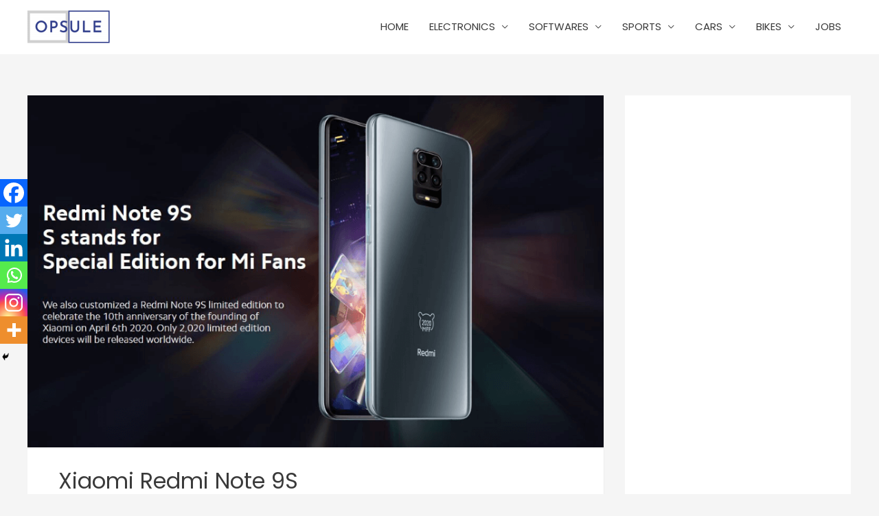

--- FILE ---
content_type: text/html; charset=UTF-8
request_url: https://opsule.com/xiaomi-redmi-note-9s/
body_size: 24622
content:
<!DOCTYPE html>
<html lang="en-US" prefix="og: https://ogp.me/ns#">
<head>
<meta charset="UTF-8">
<meta name="viewport" content="width=device-width, initial-scale=1">
<link rel="profile" href="https://gmpg.org/xfn/11">

	<style>img:is([sizes="auto" i], [sizes^="auto," i]) { contain-intrinsic-size: 3000px 1500px }</style>
	
<!-- Search Engine Optimization by Rank Math - https://rankmath.com/ -->
<title>The Redmi Note 9S is Redmi’s latest offering in the mid-range, and while it is not a direct successor to the very impressive Redmi Note 8 Pro, it definitely offers a huge upgrade from the Redmi Note 8, with a new Snapdragon 720G versus the Snapdragon 665 in the latter.</title>
<meta name="description" content="The Redmi Note 9S is Redmi’s latest offering in the mid-range, and while it is not a direct successor to the very impressive Redmi Note 8 Pro, it definitely offers a huge upgrade from the Redmi Note 8, with a new Snapdragon 720G versus the Snapdragon 665 in the latter."/>
<meta name="robots" content="index, follow, max-snippet:-1, max-video-preview:-1, max-image-preview:large"/>
<link rel="canonical" href="https://opsule.com/xiaomi-redmi-note-9s/" />
<meta property="og:locale" content="en_US" />
<meta property="og:type" content="article" />
<meta property="og:title" content="Xiaomi Redmi Note 9S" />
<meta property="og:description" content="The Redmi Note 9S is Redmi’s latest offering in the mid-range, and while it is not a direct successor to the very impressive Redmi Note 8 Pro, it definitely offers a huge upgrade from the Redmi Note 8, with a new Snapdragon 720G versus the Snapdragon 665 in the latter." />
<meta property="og:url" content="https://opsule.com/xiaomi-redmi-note-9s/" />
<meta property="og:site_name" content="OPSULE" />
<meta property="article:section" content="Electronics" />
<meta property="og:image" content="https://opsule.com/wp-content/uploads/2020/05/Untitled-design-2020-05-04T113936.443-1.png" />
<meta property="og:image:secure_url" content="https://opsule.com/wp-content/uploads/2020/05/Untitled-design-2020-05-04T113936.443-1.png" />
<meta property="og:image:width" content="900" />
<meta property="og:image:height" content="550" />
<meta property="og:image:alt" content="redmi note 9s" />
<meta property="og:image:type" content="image/png" />
<meta property="article:published_time" content="2020-05-04T06:22:30+00:00" />
<meta name="twitter:card" content="summary_large_image" />
<meta name="twitter:title" content="Xiaomi Redmi Note 9S" />
<meta name="twitter:description" content="The Redmi Note 9S is Redmi’s latest offering in the mid-range, and while it is not a direct successor to the very impressive Redmi Note 8 Pro, it definitely offers a huge upgrade from the Redmi Note 8, with a new Snapdragon 720G versus the Snapdragon 665 in the latter." />
<meta name="twitter:image" content="https://opsule.com/wp-content/uploads/2020/05/Untitled-design-2020-05-04T113936.443-1.png" />
<meta name="twitter:label1" content="Written by" />
<meta name="twitter:data1" content="hostinger" />
<meta name="twitter:label2" content="Time to read" />
<meta name="twitter:data2" content="2 minutes" />
<script type="application/ld+json" class="rank-math-schema">{"@context":"https://schema.org","@graph":[{"@type":"Organization","@id":"https://opsule.com/#organization","name":"OPSULE","url":"https://opsule.com","logo":{"@type":"ImageObject","@id":"https://opsule.com/#logo","url":"http://opsule.com/wp-content/uploads/2020/04/Screenshot-2020-04-17-at-12.16.19-PM.png","contentUrl":"http://opsule.com/wp-content/uploads/2020/04/Screenshot-2020-04-17-at-12.16.19-PM.png","caption":"OPSULE","inLanguage":"en-US","width":"300","height":"119"}},{"@type":"WebSite","@id":"https://opsule.com/#website","url":"https://opsule.com","name":"OPSULE","publisher":{"@id":"https://opsule.com/#organization"},"inLanguage":"en-US"},{"@type":"ImageObject","@id":"https://opsule.com/wp-content/uploads/2020/05/Untitled-design-2020-05-04T113936.443-1.png","url":"https://opsule.com/wp-content/uploads/2020/05/Untitled-design-2020-05-04T113936.443-1.png","width":"900","height":"550","inLanguage":"en-US"},{"@type":"WebPage","@id":"https://opsule.com/xiaomi-redmi-note-9s/#webpage","url":"https://opsule.com/xiaomi-redmi-note-9s/","name":"The Redmi Note 9S is Redmi\u2019s latest offering in the mid-range, and while it is not a direct successor to the very impressive Redmi Note 8 Pro, it definitely offers a huge upgrade from the Redmi Note 8, with a new Snapdragon 720G versus the Snapdragon 665 in the latter.","datePublished":"2020-05-04T06:22:30+00:00","dateModified":"2020-05-04T06:22:30+00:00","isPartOf":{"@id":"https://opsule.com/#website"},"primaryImageOfPage":{"@id":"https://opsule.com/wp-content/uploads/2020/05/Untitled-design-2020-05-04T113936.443-1.png"},"inLanguage":"en-US"},{"@type":"BlogPosting","headline":"The Redmi Note 9S is Redmi\u2019s latest offering in the mid-range, and while it is not a direct successor to the very impressive Redmi Note 8 Pro, it definitely offers a huge upgrade from the Redmi Note 8, with a new Snapdragon 720G versus the Snapdragon 665 in the latter.","datePublished":"2020-05-04T06:22:30+00:00","dateModified":"2020-05-04T06:22:30+00:00","author":{"@type":"Person","name":"Abdul Shammas"},"description":"The Redmi Note 9S is Redmi\u2019s latest offering in the mid-range, and while it is not a direct successor to the very impressive Redmi Note 8 Pro, it definitely offers a huge upgrade from the Redmi Note 8, with a new Snapdragon 720G versus the Snapdragon 665 in the latter.","name":"The Redmi Note 9S is Redmi\u2019s latest offering in the mid-range, and while it is not a direct successor to the very impressive Redmi Note 8 Pro, it definitely offers a huge upgrade from the Redmi Note 8, with a new Snapdragon 720G versus the Snapdragon 665 in the latter.","articleSection":"Android, Electronics, Smartphone","@id":"https://opsule.com/xiaomi-redmi-note-9s/#schema-15151","isPartOf":{"@id":"https://opsule.com/xiaomi-redmi-note-9s/#webpage"},"publisher":{"@id":"https://opsule.com/#organization"},"image":{"@id":"https://opsule.com/wp-content/uploads/2020/05/Untitled-design-2020-05-04T113936.443-1.png"},"inLanguage":"en-US","mainEntityOfPage":{"@id":"https://opsule.com/xiaomi-redmi-note-9s/#webpage"}}]}</script>
<!-- /Rank Math WordPress SEO plugin -->

<link rel='dns-prefetch' href='//fonts.googleapis.com' />
<link rel='dns-prefetch' href='//www.googletagmanager.com' />
<link rel="alternate" type="application/rss+xml" title="OPSULE &raquo; Feed" href="https://opsule.com/feed/" />
<script>
window._wpemojiSettings = {"baseUrl":"https:\/\/s.w.org\/images\/core\/emoji\/15.0.3\/72x72\/","ext":".png","svgUrl":"https:\/\/s.w.org\/images\/core\/emoji\/15.0.3\/svg\/","svgExt":".svg","source":{"concatemoji":"https:\/\/opsule.com\/wp-includes\/js\/wp-emoji-release.min.js?ver=6.7.2"}};
/*! This file is auto-generated */
!function(i,n){var o,s,e;function c(e){try{var t={supportTests:e,timestamp:(new Date).valueOf()};sessionStorage.setItem(o,JSON.stringify(t))}catch(e){}}function p(e,t,n){e.clearRect(0,0,e.canvas.width,e.canvas.height),e.fillText(t,0,0);var t=new Uint32Array(e.getImageData(0,0,e.canvas.width,e.canvas.height).data),r=(e.clearRect(0,0,e.canvas.width,e.canvas.height),e.fillText(n,0,0),new Uint32Array(e.getImageData(0,0,e.canvas.width,e.canvas.height).data));return t.every(function(e,t){return e===r[t]})}function u(e,t,n){switch(t){case"flag":return n(e,"\ud83c\udff3\ufe0f\u200d\u26a7\ufe0f","\ud83c\udff3\ufe0f\u200b\u26a7\ufe0f")?!1:!n(e,"\ud83c\uddfa\ud83c\uddf3","\ud83c\uddfa\u200b\ud83c\uddf3")&&!n(e,"\ud83c\udff4\udb40\udc67\udb40\udc62\udb40\udc65\udb40\udc6e\udb40\udc67\udb40\udc7f","\ud83c\udff4\u200b\udb40\udc67\u200b\udb40\udc62\u200b\udb40\udc65\u200b\udb40\udc6e\u200b\udb40\udc67\u200b\udb40\udc7f");case"emoji":return!n(e,"\ud83d\udc26\u200d\u2b1b","\ud83d\udc26\u200b\u2b1b")}return!1}function f(e,t,n){var r="undefined"!=typeof WorkerGlobalScope&&self instanceof WorkerGlobalScope?new OffscreenCanvas(300,150):i.createElement("canvas"),a=r.getContext("2d",{willReadFrequently:!0}),o=(a.textBaseline="top",a.font="600 32px Arial",{});return e.forEach(function(e){o[e]=t(a,e,n)}),o}function t(e){var t=i.createElement("script");t.src=e,t.defer=!0,i.head.appendChild(t)}"undefined"!=typeof Promise&&(o="wpEmojiSettingsSupports",s=["flag","emoji"],n.supports={everything:!0,everythingExceptFlag:!0},e=new Promise(function(e){i.addEventListener("DOMContentLoaded",e,{once:!0})}),new Promise(function(t){var n=function(){try{var e=JSON.parse(sessionStorage.getItem(o));if("object"==typeof e&&"number"==typeof e.timestamp&&(new Date).valueOf()<e.timestamp+604800&&"object"==typeof e.supportTests)return e.supportTests}catch(e){}return null}();if(!n){if("undefined"!=typeof Worker&&"undefined"!=typeof OffscreenCanvas&&"undefined"!=typeof URL&&URL.createObjectURL&&"undefined"!=typeof Blob)try{var e="postMessage("+f.toString()+"("+[JSON.stringify(s),u.toString(),p.toString()].join(",")+"));",r=new Blob([e],{type:"text/javascript"}),a=new Worker(URL.createObjectURL(r),{name:"wpTestEmojiSupports"});return void(a.onmessage=function(e){c(n=e.data),a.terminate(),t(n)})}catch(e){}c(n=f(s,u,p))}t(n)}).then(function(e){for(var t in e)n.supports[t]=e[t],n.supports.everything=n.supports.everything&&n.supports[t],"flag"!==t&&(n.supports.everythingExceptFlag=n.supports.everythingExceptFlag&&n.supports[t]);n.supports.everythingExceptFlag=n.supports.everythingExceptFlag&&!n.supports.flag,n.DOMReady=!1,n.readyCallback=function(){n.DOMReady=!0}}).then(function(){return e}).then(function(){var e;n.supports.everything||(n.readyCallback(),(e=n.source||{}).concatemoji?t(e.concatemoji):e.wpemoji&&e.twemoji&&(t(e.twemoji),t(e.wpemoji)))}))}((window,document),window._wpemojiSettings);
</script>

<link rel='stylesheet' id='astra-theme-css-css' href='https://opsule.com/wp-content/themes/astra/assets/css/minified/style.min.css?ver=3.0.2' media='all' />
<style id='astra-theme-css-inline-css'>
html{font-size:93.75%;}a,.page-title{color:#0274be;}a:hover,a:focus{color:#3a3a3a;}body,button,input,select,textarea,.ast-button,.ast-custom-button{font-family:'Poppins',sans-serif;font-weight:400;font-size:15px;font-size:1rem;}blockquote{color:#000000;}.site-title{font-size:35px;font-size:2.3333333333333rem;}header .site-logo-img .custom-logo-link img{max-width:120px;}.astra-logo-svg{width:120px;}.ast-archive-description .ast-archive-title{font-size:40px;font-size:2.6666666666667rem;}.site-header .site-description{font-size:15px;font-size:1rem;}.entry-title{font-size:40px;font-size:2.6666666666667rem;}.comment-reply-title{font-size:24px;font-size:1.6rem;}.ast-comment-list #cancel-comment-reply-link{font-size:15px;font-size:1rem;}h1,.entry-content h1{font-size:40px;font-size:2.6666666666667rem;}h2,.entry-content h2{font-size:30px;font-size:2rem;}h3,.entry-content h3{font-size:25px;font-size:1.6666666666667rem;}h4,.entry-content h4{font-size:20px;font-size:1.3333333333333rem;}h5,.entry-content h5{font-size:18px;font-size:1.2rem;}h6,.entry-content h6{font-size:15px;font-size:1rem;}.ast-single-post .entry-title,.page-title{font-size:32px;font-size:2.1333333333333rem;}::selection{background-color:#0274be;color:#ffffff;}body,h1,.entry-title a,.entry-content h1,h2,.entry-content h2,h3,.entry-content h3,h4,.entry-content h4,h5,.entry-content h5,h6,.entry-content h6,.wc-block-grid__product-title{color:#3a3a3a;}.tagcloud a:hover,.tagcloud a:focus,.tagcloud a.current-item{color:#ffffff;border-color:#0274be;background-color:#0274be;}input:focus,input[type="text"]:focus,input[type="email"]:focus,input[type="url"]:focus,input[type="password"]:focus,input[type="reset"]:focus,input[type="search"]:focus,textarea:focus{border-color:#0274be;}input[type="radio"]:checked,input[type=reset],input[type="checkbox"]:checked,input[type="checkbox"]:hover:checked,input[type="checkbox"]:focus:checked,input[type=range]::-webkit-slider-thumb{border-color:#0274be;background-color:#0274be;box-shadow:none;}.site-footer a:hover + .post-count,.site-footer a:focus + .post-count{background:#0274be;border-color:#0274be;}.ast-comment-meta{line-height:1.666666667;font-size:12px;font-size:0.8rem;}.single .nav-links .nav-previous,.single .nav-links .nav-next,.single .ast-author-details .author-title,.ast-comment-meta{color:#0274be;}.entry-meta,.entry-meta *{line-height:1.45;color:#0274be;}.entry-meta a:hover,.entry-meta a:hover *,.entry-meta a:focus,.entry-meta a:focus *{color:#3a3a3a;}.ast-404-layout-1 .ast-404-text{font-size:200px;font-size:13.333333333333rem;}.widget-title{font-size:21px;font-size:1.4rem;color:#3a3a3a;}#cat option,.secondary .calendar_wrap thead a,.secondary .calendar_wrap thead a:visited{color:#0274be;}.secondary .calendar_wrap #today,.ast-progress-val span{background:#0274be;}.secondary a:hover + .post-count,.secondary a:focus + .post-count{background:#0274be;border-color:#0274be;}.calendar_wrap #today > a{color:#ffffff;}.ast-pagination a,.page-links .page-link,.single .post-navigation a{color:#0274be;}.ast-pagination a:hover,.ast-pagination a:focus,.ast-pagination > span:hover:not(.dots),.ast-pagination > span.current,.page-links > .page-link,.page-links .page-link:hover,.post-navigation a:hover{color:#3a3a3a;}.ast-header-break-point .ast-mobile-menu-buttons-minimal.menu-toggle{background:transparent;color:#0274be;}.ast-header-break-point .ast-mobile-menu-buttons-outline.menu-toggle{background:transparent;border:1px solid #0274be;color:#0274be;}.ast-header-break-point .ast-mobile-menu-buttons-fill.menu-toggle{background:#0274be;}#secondary,#secondary button,#secondary input,#secondary select,#secondary textarea{font-size:15px;font-size:1rem;}.main-header-menu .menu-link,.ast-header-custom-item a{color:#3a3a3a;}.main-header-menu .menu-item:hover > .menu-link,.main-header-menu .menu-item:hover > .ast-menu-toggle,.main-header-menu .ast-masthead-custom-menu-items a:hover,.main-header-menu .menu-item.focus > .menu-link,.main-header-menu .menu-item.focus > .ast-menu-toggle,.main-header-menu .current-menu-item > .menu-link,.main-header-menu .current-menu-ancestor > .menu-link,.main-header-menu .current-menu-item > .ast-menu-toggle,.main-header-menu .current-menu-ancestor > .ast-menu-toggle{color:#0274be;}#secondary {margin: 4em 0 2.5em;word-break: break-word;line-height: 2;}#secondary li {margin-bottom: 0.25em;}#secondary li:last-child {margin-bottom: 0;}@media (max-width: 768px) {.js_active .ast-plain-container.ast-single-post #secondary {margin-top: 1.5em;}}.ast-separate-container.ast-two-container #secondary .widget {background-color: #fff;padding: 2em;margin-bottom: 2em;}@media (max-width: 768px) {.js_active .ast-plain-container.ast-single-post #secondary {margin-top: 1.5em;}}@media (min-width: 993px) {.ast-left-sidebar #secondary {padding-right: 60px;}.ast-right-sidebar #secondary {padding-left: 60px;} }@media (max-width: 992px) {.ast-right-sidebar #secondary {padding-left: 30px;}.ast-left-sidebar #secondary {padding-right: 30px;} }.ast-small-footer > .ast-footer-overlay{background-color:#000000;;}.footer-adv .footer-adv-overlay{border-top-style:solid;border-top-width:0;border-top-color:#000000;}.footer-adv-overlay{background-color:#000000;;}.wp-block-buttons.aligncenter{justify-content:center;}@media (max-width:782px){.entry-content .wp-block-columns .wp-block-column{margin-left:0px;}}@media (max-width:921px){#secondary.secondary{padding-top:0;}.ast-separate-container.ast-right-sidebar #secondary{padding-left:1em;padding-right:1em;}.ast-separate-container.ast-two-container #secondary{padding-left:0;padding-right:0;}.ast-page-builder-template .entry-header #secondary{margin-top:1.5em;}.ast-page-builder-template #secondary{margin-top:1.5em;}.ast-separate-container #secondary{padding-top:0;}.ast-separate-container.ast-two-container #secondary .widget{margin-bottom:1.5em;padding-left:1em;padding-right:1em;}.ast-separate-container.ast-right-sidebar #secondary,.ast-separate-container.ast-left-sidebar #secondary{border:0;margin-left:auto;margin-right:auto;}.ast-separate-container.ast-two-container #secondary .widget:last-child{margin-bottom:0;}}@media (max-width:921px){.ast-separate-container .ast-article-post,.ast-separate-container .ast-article-single{padding:1.5em 2.14em;}.ast-separate-container #primary,.ast-separate-container #secondary{padding:1.5em 0;}#primary,#secondary{padding:1.5em 0;margin:0;}.ast-left-sidebar #content > .ast-container{display:flex;flex-direction:column-reverse;width:100%;}.ast-author-box img.avatar{margin:20px 0 0 0;}}@media (max-width:921px){.ast-right-sidebar #primary{padding-right:0;}.ast-pagination .prev.page-numbers{padding-left:.5em;}.ast-pagination .next.page-numbers{padding-right:.5em;}.ast-page-builder-template.ast-left-sidebar #secondary,.ast-page-builder-template.ast-right-sidebar #secondary{padding-right:20px;}.ast-page-builder-template.ast-right-sidebar #secondary,.ast-page-builder-template.ast-left-sidebar #secondary{padding-left:20px;}.ast-right-sidebar #secondary,.ast-left-sidebar #primary{padding-left:0;}.ast-left-sidebar #secondary{padding-right:0;}}@media (min-width:922px){.ast-separate-container.ast-right-sidebar #primary,.ast-separate-container.ast-left-sidebar #primary{border:0;}.ast-separate-container .ast-comment-list li .comment-respond{padding-left:2.66666em;padding-right:2.66666em;}.ast-author-box{-js-display:flex;display:flex;}.ast-author-bio{flex:1;}.error404.ast-separate-container #primary,.search-no-results.ast-separate-container #primary{margin-bottom:4em;}}@media (min-width:922px){.ast-right-sidebar #primary{border-right:1px solid #eee;}.ast-left-sidebar #primary{border-left:1px solid #eee;}.ast-right-sidebar #secondary{border-left:1px solid #eee;margin-left:-1px;}.ast-left-sidebar #secondary{border-right:1px solid #eee;margin-right:-1px;}.ast-separate-container.ast-two-container.ast-right-sidebar #secondary{padding-left:30px;padding-right:0;}.ast-separate-container.ast-two-container.ast-left-sidebar #secondary{padding-right:30px;padding-left:0;}}.elementor-button-wrapper .elementor-button{border-style:solid;border-top-width:0;border-right-width:0;border-left-width:0;border-bottom-width:0;}body .elementor-button.elementor-size-sm,body .elementor-button.elementor-size-xs,body .elementor-button.elementor-size-md,body .elementor-button.elementor-size-lg,body .elementor-button.elementor-size-xl,body .elementor-button{border-radius:2px;padding-top:10px;padding-right:40px;padding-bottom:10px;padding-left:40px;}.elementor-button-wrapper .elementor-button{border-color:#0274be;background-color:#0274be;}.elementor-button-wrapper .elementor-button:hover,.elementor-button-wrapper .elementor-button:focus{color:#ffffff;background-color:#3a3a3a;border-color:#3a3a3a;}.wp-block-button .wp-block-button__link,.elementor-button-wrapper .elementor-button,.elementor-button-wrapper .elementor-button:visited{color:#ffffff;}.elementor-button-wrapper .elementor-button{font-family:inherit;font-weight:inherit;line-height:1;}.wp-block-button .wp-block-button__link{border-style:solid;border-top-width:0;border-right-width:0;border-left-width:0;border-bottom-width:0;border-color:#0274be;background-color:#0274be;color:#ffffff;font-family:inherit;font-weight:inherit;line-height:1;border-radius:2px;padding-top:10px;padding-right:40px;padding-bottom:10px;padding-left:40px;}.wp-block-button .wp-block-button__link:hover,.wp-block-button .wp-block-button__link:focus{color:#ffffff;background-color:#3a3a3a;border-color:#3a3a3a;}.menu-toggle,button,.ast-button,.ast-custom-button,.button,input#submit,input[type="button"],input[type="submit"],input[type="reset"]{border-style:solid;border-top-width:0;border-right-width:0;border-left-width:0;border-bottom-width:0;color:#ffffff;border-color:#0274be;background-color:#0274be;border-radius:2px;padding-top:10px;padding-right:40px;padding-bottom:10px;padding-left:40px;font-family:inherit;font-weight:inherit;line-height:1;}button:focus,.menu-toggle:hover,button:hover,.ast-button:hover,.ast-custom-button:hover .button:hover,.ast-custom-button:hover ,input[type=reset]:hover,input[type=reset]:focus,input#submit:hover,input#submit:focus,input[type="button"]:hover,input[type="button"]:focus,input[type="submit"]:hover,input[type="submit"]:focus{color:#ffffff;background-color:#3a3a3a;border-color:#3a3a3a;}@media (min-width:921px){.ast-container{max-width:100%;}}@media (min-width:544px){.ast-container{max-width:100%;}}@media (max-width:544px){.ast-separate-container .ast-article-post,.ast-separate-container .ast-article-single{padding:1.5em 1em;}.ast-separate-container #content .ast-container{padding-left:0.54em;padding-right:0.54em;}.ast-separate-container .comments-count-wrapper{padding:1.5em 1em;}.ast-separate-container .ast-comment-list li.depth-1{padding:1.5em 1em;margin-bottom:1.5em;}.ast-separate-container .ast-comment-list .bypostauthor{padding:.5em;}.ast-separate-container .ast-archive-description{padding:1.5em 1em;}.ast-search-menu-icon.ast-dropdown-active .search-field{width:170px;}.ast-separate-container .comment-respond{padding:1.5em 1em;}}@media (max-width:544px){.ast-comment-list .children{margin-left:0.66666em;}.ast-separate-container .ast-comment-list .bypostauthor li{padding:0 0 0 .5em;}}@media (max-width:921px){.ast-mobile-header-stack .main-header-bar .ast-search-menu-icon{display:inline-block;}.ast-header-break-point.ast-header-custom-item-outside .ast-mobile-header-stack .main-header-bar .ast-search-icon{margin:0;}.ast-comment-avatar-wrap img{max-width:2.5em;}.comments-area{margin-top:1.5em;}.ast-separate-container .comments-count-wrapper{padding:2em 2.14em;}.ast-separate-container .ast-comment-list li.depth-1{padding:1.5em 2.14em;}.ast-separate-container .comment-respond{padding:2em 2.14em;}}@media (max-width:921px){.ast-header-break-point .main-header-bar .ast-search-menu-icon.slide-search .search-form{right:0;}.ast-header-break-point .ast-mobile-header-stack .main-header-bar .ast-search-menu-icon.slide-search .search-form{right:-1em;}.ast-comment-avatar-wrap{margin-right:0.5em;}}@media (min-width:545px){.ast-page-builder-template .comments-area,.single.ast-page-builder-template .entry-header,.single.ast-page-builder-template .post-navigation{max-width:1240px;margin-left:auto;margin-right:auto;}}@media (max-width:921px){.ast-archive-description .ast-archive-title{font-size:40px;}.entry-title{font-size:30px;}h1,.entry-content h1{font-size:30px;}h2,.entry-content h2{font-size:25px;}h3,.entry-content h3{font-size:20px;}.ast-single-post .entry-title,.page-title{font-size:30px;}}@media (max-width:544px){.ast-archive-description .ast-archive-title{font-size:40px;}.entry-title{font-size:30px;}h1,.entry-content h1{font-size:30px;}h2,.entry-content h2{font-size:25px;}h3,.entry-content h3{font-size:20px;}.ast-single-post .entry-title,.page-title{font-size:30px;}.ast-header-break-point .site-branding img,.ast-header-break-point #masthead .site-logo-img .custom-logo-link img{max-width:90px;}.astra-logo-svg{width:90px;}.ast-header-break-point .site-logo-img .custom-mobile-logo-link img{max-width:90px;}}@media (max-width:921px){html{font-size:85.5%;}}@media (max-width:544px){html{font-size:85.5%;}}@media (min-width:922px){.ast-container{max-width:1240px;}}@font-face {font-family: "Astra";src: url(https://opsule.com/wp-content/themes/astra/assets/fonts/astra.woff) format("woff"),url(https://opsule.com/wp-content/themes/astra/assets/fonts/astra.ttf) format("truetype"),url(https://opsule.com/wp-content/themes/astra/assets/fonts/astra.svg#astra) format("svg");font-weight: normal;font-style: normal;font-display: fallback;}@media (max-width:921px) {.main-header-bar .main-header-bar-navigation{display:none;}}.ast-desktop .main-header-menu.submenu-with-border .sub-menu,.ast-desktop .main-header-menu.submenu-with-border .astra-full-megamenu-wrapper{border-color:#0274be;}.ast-desktop .main-header-menu.submenu-with-border .sub-menu{border-top-width:2px;border-right-width:0px;border-left-width:0px;border-bottom-width:0px;border-style:solid;}.ast-desktop .main-header-menu.submenu-with-border .sub-menu .sub-menu{top:-2px;}.ast-desktop .main-header-menu.submenu-with-border .sub-menu .menu-link,.ast-desktop .main-header-menu.submenu-with-border .children .menu-link{border-bottom-width:0px;border-style:solid;border-color:#eaeaea;}@media (min-width:922px){.main-header-menu .sub-menu .menu-item.ast-left-align-sub-menu:hover > .sub-menu,.main-header-menu .sub-menu .menu-item.ast-left-align-sub-menu.focus > .sub-menu{margin-left:-0px;}}.ast-small-footer{border-top-style:solid;border-top-width:1px;border-top-color:#000000;}.ast-small-footer-wrap{text-align:center;}@media (max-width:920px){.ast-404-layout-1 .ast-404-text{font-size:100px;font-size:6.6666666666667rem;}}.ast-breadcrumbs .trail-browse,.ast-breadcrumbs .trail-items,.ast-breadcrumbs .trail-items li{display:inline-block;margin:0;padding:0;border:none;background:inherit;text-indent:0;}.ast-breadcrumbs .trail-browse{font-size:inherit;font-style:inherit;font-weight:inherit;color:inherit;}.ast-breadcrumbs .trail-items{list-style:none;}.trail-items li::after{padding:0 0.3em;content:"\00bb";}.trail-items li:last-of-type::after{display:none;}.ast-header-break-point .main-header-bar{border-bottom-width:1px;border-bottom-color:#ffffff;}@media (min-width:922px){.main-header-bar{border-bottom-width:1px;border-bottom-color:#ffffff;}}@media (min-width:922px){#primary{width:70%;}#secondary{width:30%;}}.ast-safari-browser-less-than-11 .main-header-menu .menu-item, .ast-safari-browser-less-than-11 .main-header-bar .ast-masthead-custom-menu-items{display:block;}.main-header-menu .menu-item, .main-header-bar .ast-masthead-custom-menu-items{-js-display:flex;display:flex;-webkit-box-pack:center;-webkit-justify-content:center;-moz-box-pack:center;-ms-flex-pack:center;justify-content:center;-webkit-box-orient:vertical;-webkit-box-direction:normal;-webkit-flex-direction:column;-moz-box-orient:vertical;-moz-box-direction:normal;-ms-flex-direction:column;flex-direction:column;}.main-header-menu > .menu-item > .menu-link{height:100%;-webkit-box-align:center;-webkit-align-items:center;-moz-box-align:center;-ms-flex-align:center;align-items:center;-js-display:flex;display:flex;}.ast-primary-menu-disabled .main-header-bar .ast-masthead-custom-menu-items{flex:unset;}
</style>
<link rel='stylesheet' id='astra-google-fonts-css' href='//fonts.googleapis.com/css?family=Poppins%3A400%2C&#038;display=fallback&#038;ver=3.0.2' media='all' />
<link rel='stylesheet' id='astra-menu-animation-css' href='https://opsule.com/wp-content/themes/astra/assets/css/minified/menu-animation.min.css?ver=3.0.2' media='all' />
<style id='wp-emoji-styles-inline-css'>

	img.wp-smiley, img.emoji {
		display: inline !important;
		border: none !important;
		box-shadow: none !important;
		height: 1em !important;
		width: 1em !important;
		margin: 0 0.07em !important;
		vertical-align: -0.1em !important;
		background: none !important;
		padding: 0 !important;
	}
</style>
<link rel='stylesheet' id='wp-block-library-css' href='https://opsule.com/wp-includes/css/dist/block-library/style.min.css?ver=6.7.2' media='all' />
<style id='rank-math-toc-block-style-inline-css'>
.wp-block-rank-math-toc-block nav ol{counter-reset:item}.wp-block-rank-math-toc-block nav ol li{display:block}.wp-block-rank-math-toc-block nav ol li:before{content:counters(item, ".") ". ";counter-increment:item}

</style>
<style id='classic-theme-styles-inline-css'>
/*! This file is auto-generated */
.wp-block-button__link{color:#fff;background-color:#32373c;border-radius:9999px;box-shadow:none;text-decoration:none;padding:calc(.667em + 2px) calc(1.333em + 2px);font-size:1.125em}.wp-block-file__button{background:#32373c;color:#fff;text-decoration:none}
</style>
<style id='global-styles-inline-css'>
:root{--wp--preset--aspect-ratio--square: 1;--wp--preset--aspect-ratio--4-3: 4/3;--wp--preset--aspect-ratio--3-4: 3/4;--wp--preset--aspect-ratio--3-2: 3/2;--wp--preset--aspect-ratio--2-3: 2/3;--wp--preset--aspect-ratio--16-9: 16/9;--wp--preset--aspect-ratio--9-16: 9/16;--wp--preset--color--black: #000000;--wp--preset--color--cyan-bluish-gray: #abb8c3;--wp--preset--color--white: #ffffff;--wp--preset--color--pale-pink: #f78da7;--wp--preset--color--vivid-red: #cf2e2e;--wp--preset--color--luminous-vivid-orange: #ff6900;--wp--preset--color--luminous-vivid-amber: #fcb900;--wp--preset--color--light-green-cyan: #7bdcb5;--wp--preset--color--vivid-green-cyan: #00d084;--wp--preset--color--pale-cyan-blue: #8ed1fc;--wp--preset--color--vivid-cyan-blue: #0693e3;--wp--preset--color--vivid-purple: #9b51e0;--wp--preset--gradient--vivid-cyan-blue-to-vivid-purple: linear-gradient(135deg,rgba(6,147,227,1) 0%,rgb(155,81,224) 100%);--wp--preset--gradient--light-green-cyan-to-vivid-green-cyan: linear-gradient(135deg,rgb(122,220,180) 0%,rgb(0,208,130) 100%);--wp--preset--gradient--luminous-vivid-amber-to-luminous-vivid-orange: linear-gradient(135deg,rgba(252,185,0,1) 0%,rgba(255,105,0,1) 100%);--wp--preset--gradient--luminous-vivid-orange-to-vivid-red: linear-gradient(135deg,rgba(255,105,0,1) 0%,rgb(207,46,46) 100%);--wp--preset--gradient--very-light-gray-to-cyan-bluish-gray: linear-gradient(135deg,rgb(238,238,238) 0%,rgb(169,184,195) 100%);--wp--preset--gradient--cool-to-warm-spectrum: linear-gradient(135deg,rgb(74,234,220) 0%,rgb(151,120,209) 20%,rgb(207,42,186) 40%,rgb(238,44,130) 60%,rgb(251,105,98) 80%,rgb(254,248,76) 100%);--wp--preset--gradient--blush-light-purple: linear-gradient(135deg,rgb(255,206,236) 0%,rgb(152,150,240) 100%);--wp--preset--gradient--blush-bordeaux: linear-gradient(135deg,rgb(254,205,165) 0%,rgb(254,45,45) 50%,rgb(107,0,62) 100%);--wp--preset--gradient--luminous-dusk: linear-gradient(135deg,rgb(255,203,112) 0%,rgb(199,81,192) 50%,rgb(65,88,208) 100%);--wp--preset--gradient--pale-ocean: linear-gradient(135deg,rgb(255,245,203) 0%,rgb(182,227,212) 50%,rgb(51,167,181) 100%);--wp--preset--gradient--electric-grass: linear-gradient(135deg,rgb(202,248,128) 0%,rgb(113,206,126) 100%);--wp--preset--gradient--midnight: linear-gradient(135deg,rgb(2,3,129) 0%,rgb(40,116,252) 100%);--wp--preset--font-size--small: 13px;--wp--preset--font-size--medium: 20px;--wp--preset--font-size--large: 36px;--wp--preset--font-size--x-large: 42px;--wp--preset--spacing--20: 0.44rem;--wp--preset--spacing--30: 0.67rem;--wp--preset--spacing--40: 1rem;--wp--preset--spacing--50: 1.5rem;--wp--preset--spacing--60: 2.25rem;--wp--preset--spacing--70: 3.38rem;--wp--preset--spacing--80: 5.06rem;--wp--preset--shadow--natural: 6px 6px 9px rgba(0, 0, 0, 0.2);--wp--preset--shadow--deep: 12px 12px 50px rgba(0, 0, 0, 0.4);--wp--preset--shadow--sharp: 6px 6px 0px rgba(0, 0, 0, 0.2);--wp--preset--shadow--outlined: 6px 6px 0px -3px rgba(255, 255, 255, 1), 6px 6px rgba(0, 0, 0, 1);--wp--preset--shadow--crisp: 6px 6px 0px rgba(0, 0, 0, 1);}:where(.is-layout-flex){gap: 0.5em;}:where(.is-layout-grid){gap: 0.5em;}body .is-layout-flex{display: flex;}.is-layout-flex{flex-wrap: wrap;align-items: center;}.is-layout-flex > :is(*, div){margin: 0;}body .is-layout-grid{display: grid;}.is-layout-grid > :is(*, div){margin: 0;}:where(.wp-block-columns.is-layout-flex){gap: 2em;}:where(.wp-block-columns.is-layout-grid){gap: 2em;}:where(.wp-block-post-template.is-layout-flex){gap: 1.25em;}:where(.wp-block-post-template.is-layout-grid){gap: 1.25em;}.has-black-color{color: var(--wp--preset--color--black) !important;}.has-cyan-bluish-gray-color{color: var(--wp--preset--color--cyan-bluish-gray) !important;}.has-white-color{color: var(--wp--preset--color--white) !important;}.has-pale-pink-color{color: var(--wp--preset--color--pale-pink) !important;}.has-vivid-red-color{color: var(--wp--preset--color--vivid-red) !important;}.has-luminous-vivid-orange-color{color: var(--wp--preset--color--luminous-vivid-orange) !important;}.has-luminous-vivid-amber-color{color: var(--wp--preset--color--luminous-vivid-amber) !important;}.has-light-green-cyan-color{color: var(--wp--preset--color--light-green-cyan) !important;}.has-vivid-green-cyan-color{color: var(--wp--preset--color--vivid-green-cyan) !important;}.has-pale-cyan-blue-color{color: var(--wp--preset--color--pale-cyan-blue) !important;}.has-vivid-cyan-blue-color{color: var(--wp--preset--color--vivid-cyan-blue) !important;}.has-vivid-purple-color{color: var(--wp--preset--color--vivid-purple) !important;}.has-black-background-color{background-color: var(--wp--preset--color--black) !important;}.has-cyan-bluish-gray-background-color{background-color: var(--wp--preset--color--cyan-bluish-gray) !important;}.has-white-background-color{background-color: var(--wp--preset--color--white) !important;}.has-pale-pink-background-color{background-color: var(--wp--preset--color--pale-pink) !important;}.has-vivid-red-background-color{background-color: var(--wp--preset--color--vivid-red) !important;}.has-luminous-vivid-orange-background-color{background-color: var(--wp--preset--color--luminous-vivid-orange) !important;}.has-luminous-vivid-amber-background-color{background-color: var(--wp--preset--color--luminous-vivid-amber) !important;}.has-light-green-cyan-background-color{background-color: var(--wp--preset--color--light-green-cyan) !important;}.has-vivid-green-cyan-background-color{background-color: var(--wp--preset--color--vivid-green-cyan) !important;}.has-pale-cyan-blue-background-color{background-color: var(--wp--preset--color--pale-cyan-blue) !important;}.has-vivid-cyan-blue-background-color{background-color: var(--wp--preset--color--vivid-cyan-blue) !important;}.has-vivid-purple-background-color{background-color: var(--wp--preset--color--vivid-purple) !important;}.has-black-border-color{border-color: var(--wp--preset--color--black) !important;}.has-cyan-bluish-gray-border-color{border-color: var(--wp--preset--color--cyan-bluish-gray) !important;}.has-white-border-color{border-color: var(--wp--preset--color--white) !important;}.has-pale-pink-border-color{border-color: var(--wp--preset--color--pale-pink) !important;}.has-vivid-red-border-color{border-color: var(--wp--preset--color--vivid-red) !important;}.has-luminous-vivid-orange-border-color{border-color: var(--wp--preset--color--luminous-vivid-orange) !important;}.has-luminous-vivid-amber-border-color{border-color: var(--wp--preset--color--luminous-vivid-amber) !important;}.has-light-green-cyan-border-color{border-color: var(--wp--preset--color--light-green-cyan) !important;}.has-vivid-green-cyan-border-color{border-color: var(--wp--preset--color--vivid-green-cyan) !important;}.has-pale-cyan-blue-border-color{border-color: var(--wp--preset--color--pale-cyan-blue) !important;}.has-vivid-cyan-blue-border-color{border-color: var(--wp--preset--color--vivid-cyan-blue) !important;}.has-vivid-purple-border-color{border-color: var(--wp--preset--color--vivid-purple) !important;}.has-vivid-cyan-blue-to-vivid-purple-gradient-background{background: var(--wp--preset--gradient--vivid-cyan-blue-to-vivid-purple) !important;}.has-light-green-cyan-to-vivid-green-cyan-gradient-background{background: var(--wp--preset--gradient--light-green-cyan-to-vivid-green-cyan) !important;}.has-luminous-vivid-amber-to-luminous-vivid-orange-gradient-background{background: var(--wp--preset--gradient--luminous-vivid-amber-to-luminous-vivid-orange) !important;}.has-luminous-vivid-orange-to-vivid-red-gradient-background{background: var(--wp--preset--gradient--luminous-vivid-orange-to-vivid-red) !important;}.has-very-light-gray-to-cyan-bluish-gray-gradient-background{background: var(--wp--preset--gradient--very-light-gray-to-cyan-bluish-gray) !important;}.has-cool-to-warm-spectrum-gradient-background{background: var(--wp--preset--gradient--cool-to-warm-spectrum) !important;}.has-blush-light-purple-gradient-background{background: var(--wp--preset--gradient--blush-light-purple) !important;}.has-blush-bordeaux-gradient-background{background: var(--wp--preset--gradient--blush-bordeaux) !important;}.has-luminous-dusk-gradient-background{background: var(--wp--preset--gradient--luminous-dusk) !important;}.has-pale-ocean-gradient-background{background: var(--wp--preset--gradient--pale-ocean) !important;}.has-electric-grass-gradient-background{background: var(--wp--preset--gradient--electric-grass) !important;}.has-midnight-gradient-background{background: var(--wp--preset--gradient--midnight) !important;}.has-small-font-size{font-size: var(--wp--preset--font-size--small) !important;}.has-medium-font-size{font-size: var(--wp--preset--font-size--medium) !important;}.has-large-font-size{font-size: var(--wp--preset--font-size--large) !important;}.has-x-large-font-size{font-size: var(--wp--preset--font-size--x-large) !important;}
:where(.wp-block-post-template.is-layout-flex){gap: 1.25em;}:where(.wp-block-post-template.is-layout-grid){gap: 1.25em;}
:where(.wp-block-columns.is-layout-flex){gap: 2em;}:where(.wp-block-columns.is-layout-grid){gap: 2em;}
:root :where(.wp-block-pullquote){font-size: 1.5em;line-height: 1.6;}
</style>
<link rel='stylesheet' id='adfeb3ea3-css' href='https://opsule.com/wp-content/uploads/essential-addons-elementor/734e5f942.min.css?ver=1768891104' media='all' />
<link rel='stylesheet' id='heateor_sss_frontend_css-css' href='https://opsule.com/wp-content/plugins/sassy-social-share/public/css/sassy-social-share-public.css?ver=3.3.67' media='all' />
<style id='heateor_sss_frontend_css-inline-css'>
.heateor_sss_button_instagram span.heateor_sss_svg,a.heateor_sss_instagram span.heateor_sss_svg{background:radial-gradient(circle at 30% 107%,#fdf497 0,#fdf497 5%,#fd5949 45%,#d6249f 60%,#285aeb 90%)}.heateor_sss_horizontal_sharing .heateor_sss_svg,.heateor_sss_standard_follow_icons_container .heateor_sss_svg{color:#fff;border-width:0px;border-style:solid;border-color:transparent}.heateor_sss_horizontal_sharing .heateorSssTCBackground{color:#666}.heateor_sss_horizontal_sharing span.heateor_sss_svg:hover,.heateor_sss_standard_follow_icons_container span.heateor_sss_svg:hover{border-color:transparent;}.heateor_sss_vertical_sharing span.heateor_sss_svg,.heateor_sss_floating_follow_icons_container span.heateor_sss_svg{color:#fff;border-width:0px;border-style:solid;border-color:transparent;}.heateor_sss_vertical_sharing .heateorSssTCBackground{color:#666;}.heateor_sss_vertical_sharing span.heateor_sss_svg:hover,.heateor_sss_floating_follow_icons_container span.heateor_sss_svg:hover{border-color:transparent;}@media screen and (max-width:783px) {.heateor_sss_vertical_sharing{display:none!important}}div.heateor_sss_mobile_footer{display:none;}@media screen and (max-width:783px){div.heateor_sss_bottom_sharing .heateorSssTCBackground{background-color:white}div.heateor_sss_bottom_sharing{width:100%!important;left:0!important;}div.heateor_sss_bottom_sharing a{width:16.666666666667% !important;}div.heateor_sss_bottom_sharing .heateor_sss_svg{width: 100% !important;}div.heateor_sss_bottom_sharing div.heateorSssTotalShareCount{font-size:1em!important;line-height:28px!important}div.heateor_sss_bottom_sharing div.heateorSssTotalShareText{font-size:.7em!important;line-height:0px!important}div.heateor_sss_mobile_footer{display:block;height:40px;}.heateor_sss_bottom_sharing{padding:0!important;display:block!important;width:auto!important;bottom:-2px!important;top: auto!important;}.heateor_sss_bottom_sharing .heateor_sss_square_count{line-height:inherit;}.heateor_sss_bottom_sharing .heateorSssSharingArrow{display:none;}.heateor_sss_bottom_sharing .heateorSssTCBackground{margin-right:1.1em!important}}
</style>
<link rel='stylesheet' id='srpw-style-css' href='https://opsule.com/wp-content/plugins/smart-recent-posts-widget/assets/css/srpw-frontend.css?ver=6.7.2' media='all' />
<!--n2css--><!--[if IE]>
<script src="https://opsule.com/wp-content/themes/astra/assets/js/minified/flexibility.min.js?ver=3.0.2" id="astra-flexibility-js"></script>
<script id="astra-flexibility-js-after">
flexibility(document.documentElement);
</script>
<![endif]-->
<script src="https://opsule.com/wp-includes/js/jquery/jquery.min.js?ver=3.7.1" id="jquery-core-js"></script>
<script src="https://opsule.com/wp-includes/js/jquery/jquery-migrate.min.js?ver=3.4.1" id="jquery-migrate-js"></script>
<link rel="https://api.w.org/" href="https://opsule.com/wp-json/" /><link rel="alternate" title="JSON" type="application/json" href="https://opsule.com/wp-json/wp/v2/posts/601" /><link rel="EditURI" type="application/rsd+xml" title="RSD" href="https://opsule.com/xmlrpc.php?rsd" />
<meta name="generator" content="WordPress 6.7.2" />
<link rel='shortlink' href='https://opsule.com/?p=601' />
<link rel="alternate" title="oEmbed (JSON)" type="application/json+oembed" href="https://opsule.com/wp-json/oembed/1.0/embed?url=https%3A%2F%2Fopsule.com%2Fxiaomi-redmi-note-9s%2F" />
<link rel="alternate" title="oEmbed (XML)" type="text/xml+oembed" href="https://opsule.com/wp-json/oembed/1.0/embed?url=https%3A%2F%2Fopsule.com%2Fxiaomi-redmi-note-9s%2F&#038;format=xml" />
			<meta property="fb:pages" content="106639301024296" />
			<meta name="generator" content="Site Kit by Google 1.134.0" />
<!-- Google AdSense meta tags added by Site Kit -->
<meta name="google-adsense-platform-account" content="ca-host-pub-2644536267352236">
<meta name="google-adsense-platform-domain" content="sitekit.withgoogle.com">
<!-- End Google AdSense meta tags added by Site Kit -->
<meta name="generator" content="Elementor 3.23.4; features: additional_custom_breakpoints, e_lazyload; settings: css_print_method-external, google_font-enabled, font_display-auto">
			<style>
				.e-con.e-parent:nth-of-type(n+4):not(.e-lazyloaded):not(.e-no-lazyload),
				.e-con.e-parent:nth-of-type(n+4):not(.e-lazyloaded):not(.e-no-lazyload) * {
					background-image: none !important;
				}
				@media screen and (max-height: 1024px) {
					.e-con.e-parent:nth-of-type(n+3):not(.e-lazyloaded):not(.e-no-lazyload),
					.e-con.e-parent:nth-of-type(n+3):not(.e-lazyloaded):not(.e-no-lazyload) * {
						background-image: none !important;
					}
				}
				@media screen and (max-height: 640px) {
					.e-con.e-parent:nth-of-type(n+2):not(.e-lazyloaded):not(.e-no-lazyload),
					.e-con.e-parent:nth-of-type(n+2):not(.e-lazyloaded):not(.e-no-lazyload) * {
						background-image: none !important;
					}
				}
			</style>
			<link rel="icon" href="https://opsule.com/wp-content/uploads/2020/04/cropped-Screenshot-2020-04-17-at-12.16.19-PM-32x32.png" sizes="32x32" />
<link rel="icon" href="https://opsule.com/wp-content/uploads/2020/04/cropped-Screenshot-2020-04-17-at-12.16.19-PM-192x192.png" sizes="192x192" />
<link rel="apple-touch-icon" href="https://opsule.com/wp-content/uploads/2020/04/cropped-Screenshot-2020-04-17-at-12.16.19-PM-180x180.png" />
<meta name="msapplication-TileImage" content="https://opsule.com/wp-content/uploads/2020/04/cropped-Screenshot-2020-04-17-at-12.16.19-PM-270x270.png" />
		<style id="wp-custom-css">
			.site-header{
	background:white !important;
}


.main-navigation{
	text-transform:uppercase;
	font-weight:400;
}


.ast-article-single{
	padding:0em !important;
}

 .single-post .entry-content{
    padding-left:3em;
    padding-bottom: 3em;
    padding-right: 3em;
}

.ast-single-post-order {
    padding-left: 3em;
    padding-right: 3em;
}

@media only screen and (max-width:600px){
	
	 .single-post .entry-content{
    padding-left:1.5em;
    padding-bottom: 1.5em;
    padding-right: 1.5em;
}

	
	
	
.ast-single-post-order {
    padding-left: 1.5em;
    padding-right: 1.5em;
}
	
	.single-post .entry-title{
		font-size:24px;
		
	}
	
	.single-post .entry-content p{
	font-size:16px !important;
}
	
	.single-post .entry-content h4{

    font-size: 18px !important;
    font-weight: 600;
	letter-spacing:0.2px;

}
	
	
	.eael-grid-post .eael-entry-wrapper{
    padding: 12px;
		padding-top:4px;
}
	
	
	
	
}



.single-post .entry-content p{
	font-size:18px;
}

.single-post .entry-content h4{

    font-size: 20px;
    font-weight: 600;
	letter-spacing:0.2px;

}


.single-post .entry-content h4{
    color: #0274be;
	  font-size:26px;
}

#comments{
	
	display:none;
}

		</style>
		</head>

<body itemtype='https://schema.org/Blog' itemscope='itemscope' class="post-template-default single single-post postid-601 single-format-standard wp-custom-logo ast-desktop ast-separate-container ast-two-container ast-right-sidebar astra-3.0.2 ast-header-custom-item-inside group-blog ast-blog-single-style-1 ast-single-post ast-inherit-site-logo-transparent ast-normal-title-enabled elementor-default elementor-kit-9">
<div 
class="hfeed site" id="page">
	<a class="skip-link screen-reader-text" href="#content">Skip to content</a>
			<header
		class="site-header ast-primary-submenu-animation-fade header-main-layout-1 ast-primary-menu-enabled ast-logo-title-inline ast-hide-custom-menu-mobile ast-menu-toggle-icon ast-mobile-header-inline" id="masthead" itemtype="https://schema.org/WPHeader" itemscope="itemscope" itemid="#masthead"		>
			
<div class="main-header-bar-wrap">
	<div class="main-header-bar">
				<div class="ast-container">

			<div class="ast-flex main-header-container">
				
		<div class="site-branding">
			<div 
			class="ast-site-identity" itemtype="https://schema.org/Organization" itemscope="itemscope"			>
				<span class="site-logo-img"><a href="https://opsule.com/" class="custom-logo-link" rel="home"><img width="120" height="48" src="https://opsule.com/wp-content/uploads/2020/04/Screenshot-2020-04-17-at-12.16.19-PM-120x48.png" class="custom-logo" alt="OPSULE" decoding="async" srcset="https://opsule.com/wp-content/uploads/2020/04/Screenshot-2020-04-17-at-12.16.19-PM-120x48.png 120w, https://opsule.com/wp-content/uploads/2020/04/Screenshot-2020-04-17-at-12.16.19-PM.png 300w" sizes="(max-width: 120px) 100vw, 120px" /></a></span>			</div>
		</div>

		<!-- .site-branding -->
				<div class="ast-mobile-menu-buttons">

			
					<div class="ast-button-wrap">
			<button type="button" class="menu-toggle main-header-menu-toggle  ast-mobile-menu-buttons-minimal "  aria-controls='primary-menu' aria-expanded='false'>
				<span class="screen-reader-text">Main Menu</span>
				<span class="menu-toggle-icon"></span>
							</button>
		</div>
			
			
		</div>
			<div class="ast-main-header-bar-alignment"><div class="main-header-bar-navigation"><nav class="ast-flex-grow-1 navigation-accessibility" id="site-navigation" aria-label="Site Navigation" itemtype="https://schema.org/SiteNavigationElement" itemscope="itemscope"><div class="main-navigation"><ul id="primary-menu" class="main-header-menu ast-nav-menu ast-flex ast-justify-content-flex-end  submenu-with-border astra-menu-animation-fade "><li id="menu-item-58" class="menu-item menu-item-type-post_type menu-item-object-page menu-item-home current-post-parent menu-item-58"><a href="https://opsule.com/" class="menu-link">Home</a></li>
<li id="menu-item-59" class="menu-item menu-item-type-taxonomy menu-item-object-category current-post-ancestor current-menu-parent current-post-parent menu-item-has-children menu-item-59"><a href="https://opsule.com/category/electronics/" class="menu-link">Electronics</a><button class="ast-menu-toggle" aria-expanded="false"><span class="screen-reader-text">Menu Toggle</span></button>
<ul class="sub-menu">
	<li id="menu-item-60" class="menu-item menu-item-type-taxonomy menu-item-object-category current-post-ancestor current-menu-parent current-post-parent menu-item-has-children menu-item-60"><a href="https://opsule.com/category/electronics/smartphone/" class="menu-link">Smartphone</a><button class="ast-menu-toggle" aria-expanded="false"><span class="screen-reader-text">Menu Toggle</span></button>
	<ul class="sub-menu">
		<li id="menu-item-61" class="menu-item menu-item-type-taxonomy menu-item-object-category current-post-ancestor current-menu-parent current-post-parent menu-item-61"><a href="https://opsule.com/category/electronics/smartphone/android/" class="menu-link">Android</a></li>
		<li id="menu-item-62" class="menu-item menu-item-type-taxonomy menu-item-object-category menu-item-62"><a href="https://opsule.com/category/electronics/smartphone/iphone/" class="menu-link">iPhone</a></li>
	</ul>
</li>
	<li id="menu-item-63" class="menu-item menu-item-type-taxonomy menu-item-object-category menu-item-63"><a href="https://opsule.com/category/electronics/tablet/" class="menu-link">Tablet</a></li>
</ul>
</li>
<li id="menu-item-64" class="menu-item menu-item-type-taxonomy menu-item-object-category menu-item-has-children menu-item-64"><a href="https://opsule.com/category/softwares/" class="menu-link">Softwares</a><button class="ast-menu-toggle" aria-expanded="false"><span class="screen-reader-text">Menu Toggle</span></button>
<ul class="sub-menu">
	<li id="menu-item-298" class="menu-item menu-item-type-taxonomy menu-item-object-category menu-item-298"><a href="https://opsule.com/category/softwares/zoom/" class="menu-link">Zoom</a></li>
	<li id="menu-item-302" class="menu-item menu-item-type-taxonomy menu-item-object-category menu-item-302"><a href="https://opsule.com/category/softwares/whatsapp/" class="menu-link">WhatsApp</a></li>
</ul>
</li>
<li id="menu-item-299" class="menu-item menu-item-type-taxonomy menu-item-object-category menu-item-has-children menu-item-299"><a href="https://opsule.com/category/sports/" class="menu-link">Sports</a><button class="ast-menu-toggle" aria-expanded="false"><span class="screen-reader-text">Menu Toggle</span></button>
<ul class="sub-menu">
	<li id="menu-item-300" class="menu-item menu-item-type-taxonomy menu-item-object-category menu-item-300"><a href="https://opsule.com/category/sports/football/" class="menu-link">Football</a></li>
</ul>
</li>
<li id="menu-item-301" class="menu-item menu-item-type-taxonomy menu-item-object-category menu-item-has-children menu-item-301"><a href="https://opsule.com/category/cars/" class="menu-link">Cars</a><button class="ast-menu-toggle" aria-expanded="false"><span class="screen-reader-text">Menu Toggle</span></button>
<ul class="sub-menu">
	<li id="menu-item-547" class="menu-item menu-item-type-taxonomy menu-item-object-category menu-item-547"><a href="https://opsule.com/category/cars/mercedes-benz/" class="menu-link">Mercedes-Benz</a></li>
	<li id="menu-item-551" class="menu-item menu-item-type-taxonomy menu-item-object-category menu-item-551"><a href="https://opsule.com/category/cars/audi/" class="menu-link">Audi</a></li>
	<li id="menu-item-555" class="menu-item menu-item-type-taxonomy menu-item-object-category menu-item-555"><a href="https://opsule.com/category/cars/skoda/" class="menu-link">Skoda</a></li>
	<li id="menu-item-553" class="menu-item menu-item-type-taxonomy menu-item-object-category menu-item-553"><a href="https://opsule.com/category/cars/ford-cars/" class="menu-link">Ford</a></li>
	<li id="menu-item-556" class="menu-item menu-item-type-taxonomy menu-item-object-category menu-item-556"><a href="https://opsule.com/category/cars/toyota/" class="menu-link">Toyota</a></li>
	<li id="menu-item-552" class="menu-item menu-item-type-taxonomy menu-item-object-category menu-item-552"><a href="https://opsule.com/category/cars/datsun/" class="menu-link">Datsun</a></li>
	<li id="menu-item-554" class="menu-item menu-item-type-taxonomy menu-item-object-category menu-item-554"><a href="https://opsule.com/category/cars/mahindra/" class="menu-link">Mahindra</a></li>
</ul>
</li>
<li id="menu-item-549" class="menu-item menu-item-type-taxonomy menu-item-object-category menu-item-has-children menu-item-549"><a href="https://opsule.com/category/bikes/" class="menu-link">Bikes</a><button class="ast-menu-toggle" aria-expanded="false"><span class="screen-reader-text">Menu Toggle</span></button>
<ul class="sub-menu">
	<li id="menu-item-550" class="menu-item menu-item-type-taxonomy menu-item-object-category menu-item-550"><a href="https://opsule.com/category/bikes/triumph/" class="menu-link">Triumph</a></li>
</ul>
</li>
<li id="menu-item-548" class="menu-item menu-item-type-taxonomy menu-item-object-category menu-item-548"><a href="https://opsule.com/category/jobs/" class="menu-link">Jobs</a></li>
</ul></div></nav></div></div>			</div><!-- Main Header Container -->
		</div><!-- ast-row -->
			</div> <!-- Main Header Bar -->
</div> <!-- Main Header Bar Wrap -->
		</header><!-- #masthead -->
			<div id="content" class="site-content">
		<div class="ast-container">
		

	<div id="primary" class="content-area primary">

		
					<main id="main" class="site-main">
				

<article
class="post-601 post type-post status-publish format-standard has-post-thumbnail hentry category-electronics category-android category-smartphone ast-article-single" id="post-601" itemtype="https://schema.org/CreativeWork" itemscope="itemscope">

	
	
<div class="ast-post-format- single-layout-1">

	
	<header class="entry-header ">

		
		<div class="post-thumb-img-content post-thumb"><img fetchpriority="high" width="900" height="550" src="https://opsule.com/wp-content/uploads/2020/05/Untitled-design-2020-05-04T113936.443-1.png" class="attachment-large size-large wp-post-image" alt="" itemprop="image" decoding="async" srcset="https://opsule.com/wp-content/uploads/2020/05/Untitled-design-2020-05-04T113936.443-1.png 900w, https://opsule.com/wp-content/uploads/2020/05/Untitled-design-2020-05-04T113936.443-1-300x183.png 300w, https://opsule.com/wp-content/uploads/2020/05/Untitled-design-2020-05-04T113936.443-1-768x469.png 768w" sizes="(max-width: 900px) 100vw, 900px" /></div>		<div class="ast-single-post-order">
			<h1 class="entry-title" itemprop="headline">Xiaomi Redmi Note 9S</h1><div class="entry-meta"><span class="cat-links"><a href="https://opsule.com/category/electronics/" rel="category tag">Electronics</a>, <a href="https://opsule.com/category/electronics/smartphone/android/" rel="category tag">Android</a>, <a href="https://opsule.com/category/electronics/smartphone/" rel="category tag">Smartphone</a></span> / <span class="posted-on"><span class="published" itemprop="datePublished"> May 4, 2020</span><span class="updated" itemprop="dateModified"> May 4, 2020</span></span></div>		</div>
		
		
	</header><!-- .entry-header -->

	
	<div class="entry-content clear" 
	itemprop="text"	>

		
		<p>The popular <strong>Redmi</strong> <strong>Note</strong> smartphones are at their ninth generation this year, and the initial limited run has enjoyed a warm reception. But the <strong>Note 9</strong> lineup is now going global.</p>
<h4>Xiaomi Redmi Note 9S</h4>
<p>The <a href="https://www.mi.com/global/redmi-note-9s" target="_blank" rel="noopener"><strong>Redmi Note 9S</strong></a> is <strong>Redmi’s</strong> latest offering in the mid-range, and while it is not a direct successor to the very impressive <a href="https://www.mi.com/in/redmi-note-8-pro/" target="_blank" rel="noopener"><strong>Redmi Note 8 Pro</strong></a>, it definitely offers a huge upgrade from the <a href="https://www.mi.com/in/redmi-note-8/" target="_blank" rel="noopener"><strong>Redmi Note 8</strong></a>, with a new Snapdragon 720G versus the Snapdragon 665 in the latter.</p>
<figure id="attachment_604" aria-describedby="caption-attachment-604" style="width: 900px" class="wp-caption aligncenter"><img decoding="async" class="wp-image-604 size-full" src="http://opsule.com/wp-content/uploads/2020/05/Untitled-design-2020-05-04T114233.478-1.png" alt="xiaomi redmi note 9s by Opsule" width="900" height="550" srcset="https://opsule.com/wp-content/uploads/2020/05/Untitled-design-2020-05-04T114233.478-1.png 900w, https://opsule.com/wp-content/uploads/2020/05/Untitled-design-2020-05-04T114233.478-1-300x183.png 300w, https://opsule.com/wp-content/uploads/2020/05/Untitled-design-2020-05-04T114233.478-1-768x469.png 768w" sizes="(max-width: 900px) 100vw, 900px" /><figcaption id="caption-attachment-604" class="wp-caption-text">Image Credits &gt; <a href="https://www.gsmarena.com/" target="_blank" rel="noopener">gsmarena</a></figcaption></figure>
<p>But of course, a smartphone isn’t just about its chipset, so let’s see if the <strong>Redmi Note 9S</strong> has what it takes to be the next go-to mid-range smartphone.</p>
<p><strong>Redmi Note 9S</strong> is shaping as your typical bang for the buck offer &#8211; it impresses with glass design, a large screen, a very capable chipset, a good value quad-camera at the back, and a huge battery.</p>
<p>There’s a punch hole cut-out where the phone’s <strong>16MP</strong> selfie lens sits – this allows the top bezel to remain thin, but the notch can be hit-or-miss with some – but then again, so are all forms of camera notches, to be honest.</p>
<figure id="attachment_603" aria-describedby="caption-attachment-603" style="width: 900px" class="wp-caption aligncenter"><img loading="lazy" decoding="async" class="wp-image-603 size-full" src="http://opsule.com/wp-content/uploads/2020/05/Untitled-design-2020-05-04T114103.888-1.png" alt="xiaomi redmi note 9s by Opsule" width="900" height="550" srcset="https://opsule.com/wp-content/uploads/2020/05/Untitled-design-2020-05-04T114103.888-1.png 900w, https://opsule.com/wp-content/uploads/2020/05/Untitled-design-2020-05-04T114103.888-1-300x183.png 300w, https://opsule.com/wp-content/uploads/2020/05/Untitled-design-2020-05-04T114103.888-1-768x469.png 768w" sizes="(max-width: 900px) 100vw, 900px" /><figcaption id="caption-attachment-603" class="wp-caption-text">Image Credits &gt; <a href="https://www.xiaomist.com/" target="_blank" rel="noopener">Xiaomist</a></figcaption></figure>
<p>The body of the phone does feel sturdy and comes equipped with a Corning Gorilla Glass 5 back panel – its mirror-like finish is gorgeous but saying it’s a fingerprint magnet is an understatement. The transparent case that comes with the phone should help, but it diminishes the <strong>Redmi Note 9S</strong>’ aesthetics.</p>
<p>Turning on <strong>48MP</strong> isn’t as exciting as it once was a year or two ago, but it’s a reliable camera resolution to offer you high-res photography without sacrificing brightness, storage space, and shutter time.</p>
<p>The <strong>Redmi Note 9S</strong> is exactly this – it only loses a tiny bit of brightness but makes up for it with more details. Its ultrawide camera does a fine job at including more subject matter – plus, edge distortion is minimal.</p>
<figure id="attachment_605" aria-describedby="caption-attachment-605" style="width: 900px" class="wp-caption aligncenter"><img loading="lazy" decoding="async" class="wp-image-605 size-full" src="http://opsule.com/wp-content/uploads/2020/05/Untitled-design-2020-05-04T114323.464-1.png" alt="xiaomi redmi note 9s by Opsule" width="900" height="550" srcset="https://opsule.com/wp-content/uploads/2020/05/Untitled-design-2020-05-04T114323.464-1.png 900w, https://opsule.com/wp-content/uploads/2020/05/Untitled-design-2020-05-04T114323.464-1-300x183.png 300w, https://opsule.com/wp-content/uploads/2020/05/Untitled-design-2020-05-04T114323.464-1-768x469.png 768w" sizes="(max-width: 900px) 100vw, 900px" /><figcaption id="caption-attachment-605" class="wp-caption-text">Image Credits &gt; <a href="https://www.xiaomitoday.com/" target="_blank" rel="noopener">XiaomiToday</a></figcaption></figure>
<p>The 5020mAh battery on the <strong>Redmi Note 9</strong> is said to provide a backup of up to two days</p>
<p>The <strong>Redmi Note 9S</strong> supports <strong>18W</strong> fast charging, but <strong>Xiaomi</strong> is shipping it with a 22.5W adapter instead &#8211; clearly overqualified for the job.</p>
<p>We saw a similar thing with the <a href="http://opsule.com/xiaomi-mi-note-10-lite-april-30-launch/"><strong>Mi 10 phones</strong></a> &#8211; the company wants you to have a universal USB-PD charger that&#8217;s compatible with all sorts of devices and this way &#8211; to reduce the charger clutter.</p>
<div class='heateor_sss_sharing_container heateor_sss_vertical_sharing heateor_sss_bottom_sharing' style='width:44px;left: -10px;top: 250px;-webkit-box-shadow:none;box-shadow:none;' data-heateor-sss-href='https://opsule.com/xiaomi-redmi-note-9s/'><div class="heateor_sss_sharing_ul"><a aria-label="Facebook" class="heateor_sss_facebook" href="https://www.facebook.com/sharer/sharer.php?u=https%3A%2F%2Fopsule.com%2Fxiaomi-redmi-note-9s%2F" title="Facebook" rel="nofollow noopener" target="_blank" style="font-size:32px!important;box-shadow:none;display:inline-block;vertical-align:middle"><span class="heateor_sss_svg" style="background-color:#0765FE;width:40px;height:40px;margin:0;display:inline-block;opacity:1;float:left;font-size:32px;box-shadow:none;display:inline-block;font-size:16px;padding:0 4px;vertical-align:middle;background-repeat:repeat;overflow:hidden;padding:0;cursor:pointer;box-sizing:content-box"><svg style="display:block;" focusable="false" aria-hidden="true" xmlns="http://www.w3.org/2000/svg" width="100%" height="100%" viewBox="0 0 32 32"><path fill="#fff" d="M28 16c0-6.627-5.373-12-12-12S4 9.373 4 16c0 5.628 3.875 10.35 9.101 11.647v-7.98h-2.474V16H13.1v-1.58c0-4.085 1.849-5.978 5.859-5.978.76 0 2.072.15 2.608.298v3.325c-.283-.03-.775-.045-1.386-.045-1.967 0-2.728.745-2.728 2.683V16h3.92l-.673 3.667h-3.247v8.245C23.395 27.195 28 22.135 28 16Z"></path></svg></span></a><a aria-label="Twitter" class="heateor_sss_button_twitter" href="http://twitter.com/intent/tweet?text=Xiaomi%20Redmi%20Note%209S&url=https%3A%2F%2Fopsule.com%2Fxiaomi-redmi-note-9s%2F" title="Twitter" rel="nofollow noopener" target="_blank" style="font-size:32px!important;box-shadow:none;display:inline-block;vertical-align:middle"><span class="heateor_sss_svg heateor_sss_s__default heateor_sss_s_twitter" style="background-color:#55acee;width:40px;height:40px;margin:0;display:inline-block;opacity:1;float:left;font-size:32px;box-shadow:none;display:inline-block;font-size:16px;padding:0 4px;vertical-align:middle;background-repeat:repeat;overflow:hidden;padding:0;cursor:pointer;box-sizing:content-box"><svg style="display:block;" focusable="false" aria-hidden="true" xmlns="http://www.w3.org/2000/svg" width="100%" height="100%" viewBox="-4 -4 39 39"><path d="M28 8.557a9.913 9.913 0 0 1-2.828.775 4.93 4.93 0 0 0 2.166-2.725 9.738 9.738 0 0 1-3.13 1.194 4.92 4.92 0 0 0-3.593-1.55 4.924 4.924 0 0 0-4.794 6.049c-4.09-.21-7.72-2.17-10.15-5.15a4.942 4.942 0 0 0-.665 2.477c0 1.71.87 3.214 2.19 4.1a4.968 4.968 0 0 1-2.23-.616v.06c0 2.39 1.7 4.38 3.952 4.83-.414.115-.85.174-1.297.174-.318 0-.626-.03-.928-.086a4.935 4.935 0 0 0 4.6 3.42 9.893 9.893 0 0 1-6.114 2.107c-.398 0-.79-.023-1.175-.068a13.953 13.953 0 0 0 7.55 2.213c9.056 0 14.01-7.507 14.01-14.013 0-.213-.005-.426-.015-.637.96-.695 1.795-1.56 2.455-2.55z" fill="#fff"></path></svg></span></a><a aria-label="Linkedin" class="heateor_sss_button_linkedin" href="https://www.linkedin.com/sharing/share-offsite/?url=https%3A%2F%2Fopsule.com%2Fxiaomi-redmi-note-9s%2F" title="Linkedin" rel="nofollow noopener" target="_blank" style="font-size:32px!important;box-shadow:none;display:inline-block;vertical-align:middle"><span class="heateor_sss_svg heateor_sss_s__default heateor_sss_s_linkedin" style="background-color:#0077b5;width:40px;height:40px;margin:0;display:inline-block;opacity:1;float:left;font-size:32px;box-shadow:none;display:inline-block;font-size:16px;padding:0 4px;vertical-align:middle;background-repeat:repeat;overflow:hidden;padding:0;cursor:pointer;box-sizing:content-box"><svg style="display:block;" focusable="false" aria-hidden="true" xmlns="http://www.w3.org/2000/svg" width="100%" height="100%" viewBox="0 0 32 32"><path d="M6.227 12.61h4.19v13.48h-4.19V12.61zm2.095-6.7a2.43 2.43 0 0 1 0 4.86c-1.344 0-2.428-1.09-2.428-2.43s1.084-2.43 2.428-2.43m4.72 6.7h4.02v1.84h.058c.56-1.058 1.927-2.176 3.965-2.176 4.238 0 5.02 2.792 5.02 6.42v7.395h-4.183v-6.56c0-1.564-.03-3.574-2.178-3.574-2.18 0-2.514 1.7-2.514 3.46v6.668h-4.187V12.61z" fill="#fff"></path></svg></span></a><a aria-label="Whatsapp" class="heateor_sss_whatsapp" href="https://api.whatsapp.com/send?text=Xiaomi%20Redmi%20Note%209S%20https%3A%2F%2Fopsule.com%2Fxiaomi-redmi-note-9s%2F" title="Whatsapp" rel="nofollow noopener" target="_blank" style="font-size:32px!important;box-shadow:none;display:inline-block;vertical-align:middle"><span class="heateor_sss_svg" style="background-color:#55eb4c;width:40px;height:40px;margin:0;display:inline-block;opacity:1;float:left;font-size:32px;box-shadow:none;display:inline-block;font-size:16px;padding:0 4px;vertical-align:middle;background-repeat:repeat;overflow:hidden;padding:0;cursor:pointer;box-sizing:content-box"><svg style="display:block;" focusable="false" aria-hidden="true" xmlns="http://www.w3.org/2000/svg" width="100%" height="100%" viewBox="-6 -5 40 40"><path class="heateor_sss_svg_stroke heateor_sss_no_fill" stroke="#fff" stroke-width="2" fill="none" d="M 11.579798566743314 24.396926207859085 A 10 10 0 1 0 6.808479557110079 20.73576436351046"></path><path d="M 7 19 l -1 6 l 6 -1" class="heateor_sss_no_fill heateor_sss_svg_stroke" stroke="#fff" stroke-width="2" fill="none"></path><path d="M 10 10 q -1 8 8 11 c 5 -1 0 -6 -1 -3 q -4 -3 -5 -5 c 4 -2 -1 -5 -1 -4" fill="#fff"></path></svg></span></a><a aria-label="Instagram" class="heateor_sss_button_instagram" href="https://www.instagram.com/" title="Instagram" rel="nofollow noopener" target="_blank" style="font-size:32px!important;box-shadow:none;display:inline-block;vertical-align:middle"><span class="heateor_sss_svg" style="background-color:#53beee;width:40px;height:40px;margin:0;display:inline-block;opacity:1;float:left;font-size:32px;box-shadow:none;display:inline-block;font-size:16px;padding:0 4px;vertical-align:middle;background-repeat:repeat;overflow:hidden;padding:0;cursor:pointer;box-sizing:content-box"><svg style="display:block;" version="1.1" viewBox="-10 -10 148 148" width="100%" height="100%" xml:space="preserve" xmlns="http://www.w3.org/2000/svg" xmlns:xlink="http://www.w3.org/1999/xlink"><g><g><path d="M86,112H42c-14.336,0-26-11.663-26-26V42c0-14.337,11.664-26,26-26h44c14.337,0,26,11.663,26,26v44 C112,100.337,100.337,112,86,112z M42,24c-9.925,0-18,8.074-18,18v44c0,9.925,8.075,18,18,18h44c9.926,0,18-8.075,18-18V42 c0-9.926-8.074-18-18-18H42z" fill="#fff"></path></g><g><path d="M64,88c-13.234,0-24-10.767-24-24c0-13.234,10.766-24,24-24s24,10.766,24,24C88,77.233,77.234,88,64,88z M64,48c-8.822,0-16,7.178-16,16s7.178,16,16,16c8.822,0,16-7.178,16-16S72.822,48,64,48z" fill="#fff"></path></g><g><circle cx="89.5" cy="38.5" fill="#fff" r="5.5"></circle></g></g></svg></span></a><a class="heateor_sss_more" title="More" rel="nofollow noopener" style="font-size: 32px!important;border:0;box-shadow:none;display:inline-block!important;font-size:16px;padding:0 4px;vertical-align: middle;display:inline;" href="https://opsule.com/xiaomi-redmi-note-9s/" onclick="event.preventDefault()"><span class="heateor_sss_svg" style="background-color:#ee8e2d;width:40px;height:40px;margin:0;display:inline-block!important;opacity:1;float:left;font-size:32px!important;box-shadow:none;display:inline-block;font-size:16px;padding:0 4px;vertical-align:middle;display:inline;background-repeat:repeat;overflow:hidden;padding:0;cursor:pointer;box-sizing:content-box;" onclick="heateorSssMoreSharingPopup(this, 'https://opsule.com/xiaomi-redmi-note-9s/', 'Xiaomi%20Redmi%20Note%209S', '' )"><svg xmlns="http://www.w3.org/2000/svg" xmlns:xlink="http://www.w3.org/1999/xlink" viewBox="-.3 0 32 32" version="1.1" width="100%" height="100%" style="display:block;" xml:space="preserve"><g><path fill="#fff" d="M18 14V8h-4v6H8v4h6v6h4v-6h6v-4h-6z" fill-rule="evenodd"></path></g></svg></span></a></div><div class="heateorSssClear"></div></div>
		
		
			</div><!-- .entry-content .clear -->
</div>

	
</article><!-- #post-## -->


	<nav class="navigation post-navigation" aria-label="Posts">
		<h2 class="screen-reader-text">Post navigation</h2>
		<div class="nav-links"><div class="nav-previous"><a href="https://opsule.com/royal-enfield-euro-5-himalayan-launched-in-europe/" rel="prev"><span class="ast-left-arrow">&larr;</span> Previous Post</a></div><div class="nav-next"><a href="https://opsule.com/huawei-watch-gt-2e-coming-to-india-soon/" rel="next">Next Post <span class="ast-right-arrow">&rarr;</span></a></div></div>
	</nav>			</main><!-- #main -->
			
		
	</div><!-- #primary -->


	<div class="widget-area secondary" id="secondary" role="complementary" itemtype="https://schema.org/WPSideBar" itemscope="itemscope">
	<div class="sidebar-main" >
				<aside id="custom_html-2" class="widget_text widget widget_custom_html"><div class="textwidget custom-html-widget"><script async src="https://pagead2.googlesyndication.com/pagead/js/adsbygoogle.js"></script>
<!-- widgets -->
<ins class="adsbygoogle"
     style="display:block"
     data-ad-client="ca-pub-1696666641887619"
     data-ad-slot="4978655470"
     data-ad-format="auto"
     data-full-width-responsive="true"></ins>
<script>
     (adsbygoogle = window.adsbygoogle || []).push({});
</script></div></aside><aside id="srpw_widget-2" class="widget widget_smart_recent_entries smart_recent_posts"><div class="srpw-block srpw-modern-style "><ul class="srpw-ul"><li class="srpw-li srpw-clearfix"><a class="srpw-img srpw-alignleft" href="https://opsule.com/robotic-helpers-at-home/" target="_self"><img width="300" height="168" src="https://opsule.com/wp-content/uploads/2026/01/anthropomorphic-futuristic-robot-performing-regular-human-job-300x168.jpg" class=" srpw-thumbnail wp-post-image" alt="Robotic Helpers at Home: From Humanoids to Stair-Climbing Vacuums" decoding="async" srcset="https://opsule.com/wp-content/uploads/2026/01/anthropomorphic-futuristic-robot-performing-regular-human-job-300x168.jpg 300w, https://opsule.com/wp-content/uploads/2026/01/anthropomorphic-futuristic-robot-performing-regular-human-job-1024x574.jpg 1024w, https://opsule.com/wp-content/uploads/2026/01/anthropomorphic-futuristic-robot-performing-regular-human-job-768x430.jpg 768w, https://opsule.com/wp-content/uploads/2026/01/anthropomorphic-futuristic-robot-performing-regular-human-job-1536x861.jpg 1536w, https://opsule.com/wp-content/uploads/2026/01/anthropomorphic-futuristic-robot-performing-regular-human-job-2048x1148.jpg 2048w" sizes="(max-width: 300px) 100vw, 300px" /></a><div class="srpw-content"><a class="srpw-title" href="https://opsule.com/robotic-helpers-at-home/" target="_self">Robotic Helpers at Home: From Humanoids to Stair-Climbing Vacuums</a><div class="srpw-meta"></div></div></li><li class="srpw-li srpw-clearfix"><a class="srpw-img srpw-alignleft" href="https://opsule.com/robotic-surgery-advancing-precision-and-patient-care/" target="_self"><img width="300" height="200" src="https://opsule.com/wp-content/uploads/2026/01/WhatsApp-Image-2026-01-12-at-1.56.53-PM-1-300x200.jpeg" class=" srpw-thumbnail wp-post-image" alt="Robotic Surgery: Advancing Precision and Patient Care in Modern Medicine" decoding="async" srcset="https://opsule.com/wp-content/uploads/2026/01/WhatsApp-Image-2026-01-12-at-1.56.53-PM-1-300x200.jpeg 300w, https://opsule.com/wp-content/uploads/2026/01/WhatsApp-Image-2026-01-12-at-1.56.53-PM-1-1024x683.jpeg 1024w, https://opsule.com/wp-content/uploads/2026/01/WhatsApp-Image-2026-01-12-at-1.56.53-PM-1-768x512.jpeg 768w, https://opsule.com/wp-content/uploads/2026/01/WhatsApp-Image-2026-01-12-at-1.56.53-PM-1.jpeg 1536w" sizes="(max-width: 300px) 100vw, 300px" /></a><div class="srpw-content"><a class="srpw-title" href="https://opsule.com/robotic-surgery-advancing-precision-and-patient-care/" target="_self">Robotic Surgery: Advancing Precision and Patient Care in Modern Medicine</a><div class="srpw-meta"></div></div></li><li class="srpw-li srpw-clearfix"><a class="srpw-img srpw-alignleft" href="https://opsule.com/sleep-friendly-diet-food-plan/" target="_self"><img width="300" height="200" src="https://opsule.com/wp-content/uploads/2026/01/Sleep-Friendly-Diet-Food-Plan-300x200.jpg" class=" srpw-thumbnail wp-post-image" alt="Sleep Friendly Diet Food Plan" decoding="async" srcset="https://opsule.com/wp-content/uploads/2026/01/Sleep-Friendly-Diet-Food-Plan-300x200.jpg 300w, https://opsule.com/wp-content/uploads/2026/01/Sleep-Friendly-Diet-Food-Plan-768x512.jpg 768w, https://opsule.com/wp-content/uploads/2026/01/Sleep-Friendly-Diet-Food-Plan.jpg 800w" sizes="(max-width: 300px) 100vw, 300px" /></a><div class="srpw-content"><a class="srpw-title" href="https://opsule.com/sleep-friendly-diet-food-plan/" target="_self">Sleep Friendly Diet Food Plan</a><div class="srpw-meta"></div></div></li><li class="srpw-li srpw-clearfix"><a class="srpw-img srpw-alignleft" href="https://opsule.com/gta-6-release-date/" target="_self"><img width="300" height="200" src="https://opsule.com/wp-content/uploads/2026/01/WhatsApp-Image-2026-01-12-at-4.11.32-PM-300x200.jpeg" class=" srpw-thumbnail wp-post-image" alt="GTA-6 (Grand Theft Auto VI)" decoding="async" srcset="https://opsule.com/wp-content/uploads/2026/01/WhatsApp-Image-2026-01-12-at-4.11.32-PM-300x200.jpeg 300w, https://opsule.com/wp-content/uploads/2026/01/WhatsApp-Image-2026-01-12-at-4.11.32-PM-768x512.jpeg 768w, https://opsule.com/wp-content/uploads/2026/01/WhatsApp-Image-2026-01-12-at-4.11.32-PM.jpeg 900w" sizes="(max-width: 300px) 100vw, 300px" /></a><div class="srpw-content"><a class="srpw-title" href="https://opsule.com/gta-6-release-date/" target="_self">GTA-6 (Grand Theft Auto VI)</a><div class="srpw-meta"></div></div></li><li class="srpw-li srpw-clearfix"><a class="srpw-img srpw-alignleft" href="https://opsule.com/toyota-innova-ev-concept/" target="_self"><img width="300" height="225" src="https://opsule.com/wp-content/uploads/2026/01/ElectricCar-300x225.avif" class=" srpw-thumbnail wp-post-image" alt="Toyota Innova EV Concept: A Glimpse into Toyota’s Electric MPV Future" decoding="async" srcset="https://opsule.com/wp-content/uploads/2026/01/ElectricCar-300x225.avif 300w, https://opsule.com/wp-content/uploads/2026/01/ElectricCar-1024x768.avif 1024w, https://opsule.com/wp-content/uploads/2026/01/ElectricCar-768x576.avif 768w, https://opsule.com/wp-content/uploads/2026/01/ElectricCar-1536x1152.avif 1536w, https://opsule.com/wp-content/uploads/2026/01/ElectricCar-2048x1536.avif 2048w" sizes="(max-width: 300px) 100vw, 300px" /></a><div class="srpw-content"><a class="srpw-title" href="https://opsule.com/toyota-innova-ev-concept/" target="_self">Toyota Innova EV Concept: A Glimpse into Toyota’s Electric MPV Future</a><div class="srpw-meta"></div></div></li><li class="srpw-li srpw-clearfix"><a class="srpw-img srpw-alignleft" href="https://opsule.com/earn-online-without-investment/" target="_self"><img width="300" height="200" src="https://opsule.com/wp-content/uploads/2026/01/Earn-Money-Without-Investment-300x200.png" class=" srpw-thumbnail wp-post-image" alt="Earn Online Without Investment: The Ultimate 2026 Guide to Financial Freedom" decoding="async" srcset="https://opsule.com/wp-content/uploads/2026/01/Earn-Money-Without-Investment-300x200.png 300w, https://opsule.com/wp-content/uploads/2026/01/Earn-Money-Without-Investment-768x512.png 768w, https://opsule.com/wp-content/uploads/2026/01/Earn-Money-Without-Investment.png 900w" sizes="(max-width: 300px) 100vw, 300px" /></a><div class="srpw-content"><a class="srpw-title" href="https://opsule.com/earn-online-without-investment/" target="_self">Earn Online Without Investment: The Ultimate 2026 Guide to Financial Freedom</a><div class="srpw-meta"></div></div></li><li class="srpw-li srpw-clearfix"><a class="srpw-img srpw-alignleft" href="https://opsule.com/instagram-seo/" target="_self"><img width="300" height="200" src="https://opsule.com/wp-content/uploads/2026/01/ChatGPT-Image-Jan-12-2026-03_43_35-PM-300x200.png" class=" srpw-thumbnail wp-post-image" alt="Instagram SEO" decoding="async" srcset="https://opsule.com/wp-content/uploads/2026/01/ChatGPT-Image-Jan-12-2026-03_43_35-PM-300x200.png 300w, https://opsule.com/wp-content/uploads/2026/01/ChatGPT-Image-Jan-12-2026-03_43_35-PM-1024x683.png 1024w, https://opsule.com/wp-content/uploads/2026/01/ChatGPT-Image-Jan-12-2026-03_43_35-PM-768x512.png 768w, https://opsule.com/wp-content/uploads/2026/01/ChatGPT-Image-Jan-12-2026-03_43_35-PM.png 1536w" sizes="(max-width: 300px) 100vw, 300px" /></a><div class="srpw-content"><a class="srpw-title" href="https://opsule.com/instagram-seo/" target="_self">Instagram SEO</a><div class="srpw-meta"></div></div></li><li class="srpw-li srpw-clearfix"><a class="srpw-img srpw-alignleft" href="https://opsule.com/6g-hyperconnectivity-in-2030/" target="_self"><img width="300" height="200" src="https://opsule.com/wp-content/uploads/2026/01/Untitled-design-5-300x200.jpg" class=" srpw-thumbnail wp-post-image" alt="6G for the hyper connected future" decoding="async" srcset="https://opsule.com/wp-content/uploads/2026/01/Untitled-design-5-300x200.jpg 300w, https://opsule.com/wp-content/uploads/2026/01/Untitled-design-5-768x512.jpg 768w, https://opsule.com/wp-content/uploads/2026/01/Untitled-design-5.jpg 900w" sizes="(max-width: 300px) 100vw, 300px" /></a><div class="srpw-content"><a class="srpw-title" href="https://opsule.com/6g-hyperconnectivity-in-2030/" target="_self">6G for the hyper connected future</a><div class="srpw-meta"></div></div></li></ul></div><!-- Generated by http://wordpress.org/plugins/smart-recent-posts-widget/ --></aside><aside id="custom_html-3" class="widget_text widget widget_custom_html"><div class="textwidget custom-html-widget"><script async src="https://pagead2.googlesyndication.com/pagead/js/adsbygoogle.js"></script>
<!-- sidebar 2 -->
<ins class="adsbygoogle"
     style="display:block"
     data-ad-client="ca-pub-1696666641887619"
     data-ad-slot="9142451133"
     data-ad-format="auto"
     data-full-width-responsive="true"></ins>
<script>
     (adsbygoogle = window.adsbygoogle || []).push({});
</script></div></aside><aside id="search-2" class="widget widget_search"><form role="search" method="get" class="search-form" action="https://opsule.com/">
				<label>
					<span class="screen-reader-text">Search for:</span>
					<input type="search" class="search-field" placeholder="Search &hellip;" value="" name="s" />
				</label>
				<input type="submit" class="search-submit" value="Search" />
			</form></aside>
	</div><!-- .sidebar-main -->
</div><!-- #secondary -->


	</div> <!-- ast-container -->
	</div><!-- #content -->

		<footer 
		class="site-footer" id="colophon" itemtype="https://schema.org/WPFooter" itemscope="itemscope" itemid="#colophon"		>

			
			
<div class="footer-adv footer-adv-layout-4">
	<div class="footer-adv-overlay">
		<div class="ast-container">
			<div class="ast-row">
				<div class="ast-col-lg-3 ast-col-md-3 ast-col-sm-12 ast-col-xs-12 footer-adv-widget footer-adv-widget-1" >
					<div id="nav_menu-3" class="widget widget_nav_menu"><h2 class="widget-title">Support &#038; Policies</h2><nav class="menu-legal-menu-container" aria-label="Support &#038; Policies"><ul id="menu-legal-menu" class="menu"><li id="menu-item-3125" class="menu-item menu-item-type-post_type menu-item-object-page menu-item-3125"><a href="https://opsule.com/privacy-policy/" class="menu-link">Privacy Policy</a></li>
<li id="menu-item-3130" class="menu-item menu-item-type-post_type menu-item-object-page menu-item-3130"><a href="https://opsule.com/affiliate-disclaimer/" class="menu-link">Affiliate Disclaimer</a></li>
<li id="menu-item-3134" class="menu-item menu-item-type-post_type menu-item-object-page menu-item-3134"><a href="https://opsule.com/about-us/" class="menu-link">About Us</a></li>
<li id="menu-item-3142" class="menu-item menu-item-type-post_type menu-item-object-page menu-item-3142"><a href="https://opsule.com/contact-us/" class="menu-link">Contact Us</a></li>
<li id="menu-item-3143" class="menu-item menu-item-type-post_type menu-item-object-page menu-item-3143"><a href="https://opsule.com/terms-and-conditions/" class="menu-link">Terms and Conditions</a></li>
</ul></nav></div><div id="nav_menu-2" class="widget widget_nav_menu"><h2 class="widget-title">Follow Us</h2><nav class="menu-social-links-menu-container" aria-label="Follow Us"><ul id="menu-social-links-menu" class="menu"><li id="menu-item-560" class="menu-item menu-item-type-custom menu-item-object-custom menu-item-560"><a href="https://www.facebook.com/opsule/" class="menu-link">Facebook</a></li>
<li id="menu-item-561" class="menu-item menu-item-type-custom menu-item-object-custom menu-item-561"><a href="https://www.instagram.com/opsule_blog/" class="menu-link">Instagram</a></li>
<li id="menu-item-559" class="menu-item menu-item-type-custom menu-item-object-custom menu-item-559"><a href="https://www.youtube.com/channel/UCKAvoSBaCvjagQIpOfVgJGw" class="menu-link">Youtube</a></li>
</ul></nav></div>				</div>
				<div class="ast-col-lg-3 ast-col-md-3 ast-col-sm-12 ast-col-xs-12 footer-adv-widget footer-adv-widget-2" >
					<div id="custom_html-7" class="widget_text widget widget_custom_html"><div class="textwidget custom-html-widget"><script async src="https://pagead2.googlesyndication.com/pagead/js/adsbygoogle.js?client=ca-pub-1696666641887619"
     crossorigin="anonymous"></script>
<!-- test demo ad -->
<ins class="adsbygoogle"
     style="display:block"
     data-ad-client="ca-pub-1696666641887619"
     data-ad-slot="8383702180"
     data-ad-format="auto"
     data-full-width-responsive="true"></ins>
<script>
     (adsbygoogle = window.adsbygoogle || []).push({});
</script></div></div><div id="text-2" class="widget widget_text"><h2 class="widget-title">SUBSCRIBE</h2>			<div class="textwidget"><p>We hate spamming. If You like our articles you may like our social media channels to get updated with the latest articles and news.</p>
</div>
		</div>				</div>
				<div class="ast-col-lg-3 ast-col-md-3 ast-col-sm-12 ast-col-xs-12 footer-adv-widget footer-adv-widget-3" >
					<div id="custom_html-4" class="widget_text widget widget_custom_html"><div class="textwidget custom-html-widget"><script async src="https://pagead2.googlesyndication.com/pagead/js/adsbygoogle.js"></script>
<!-- footer 1 -->
<ins class="adsbygoogle"
     style="display:block"
     data-ad-client="ca-pub-1696666641887619"
     data-ad-slot="2181101744"
     data-ad-format="auto"
     data-full-width-responsive="true"></ins>
<script>
     (adsbygoogle = window.adsbygoogle || []).push({});
</script></div></div>				</div>
				<div class="ast-col-lg-3 ast-col-md-3 ast-col-sm-12 ast-col-xs-12 footer-adv-widget footer-adv-widget-4" >
					<div id="custom_html-5" class="widget_text widget widget_custom_html"><div class="textwidget custom-html-widget"><script async src="https://pagead2.googlesyndication.com/pagead/js/adsbygoogle.js"></script>
<!-- footer 2 -->
<ins class="adsbygoogle"
     style="display:block"
     data-ad-client="ca-pub-1696666641887619"
     data-ad-slot="3302611722"
     data-ad-format="auto"
     data-full-width-responsive="true"></ins>
<script>
     (adsbygoogle = window.adsbygoogle || []).push({});
</script></div></div>				</div>
			</div><!-- .ast-row -->
		</div><!-- .ast-container -->
	</div><!-- .footer-adv-overlay-->
</div><!-- .ast-theme-footer .footer-adv-layout-4 -->

<div class="ast-small-footer footer-sml-layout-1">
	<div class="ast-footer-overlay">
		<div class="ast-container">
			<div class="ast-small-footer-wrap" >
									<div class="ast-small-footer-section ast-small-footer-section-1" >
						Copyright © 2026 <span class="ast-footer-site-title">OPSULE</span>. All Rights Reserved.					</div>
				
				
			</div><!-- .ast-row .ast-small-footer-wrap -->
		</div><!-- .ast-container -->
	</div><!-- .ast-footer-overlay -->
</div><!-- .ast-small-footer-->

			
		</footer><!-- #colophon -->
			</div><!-- #page -->
			<script type='text/javascript'>
				const lazyloadRunObserver = () => {
					const lazyloadBackgrounds = document.querySelectorAll( `.e-con.e-parent:not(.e-lazyloaded)` );
					const lazyloadBackgroundObserver = new IntersectionObserver( ( entries ) => {
						entries.forEach( ( entry ) => {
							if ( entry.isIntersecting ) {
								let lazyloadBackground = entry.target;
								if( lazyloadBackground ) {
									lazyloadBackground.classList.add( 'e-lazyloaded' );
								}
								lazyloadBackgroundObserver.unobserve( entry.target );
							}
						});
					}, { rootMargin: '200px 0px 200px 0px' } );
					lazyloadBackgrounds.forEach( ( lazyloadBackground ) => {
						lazyloadBackgroundObserver.observe( lazyloadBackground );
					} );
				};
				const events = [
					'DOMContentLoaded',
					'elementor/lazyload/observe',
				];
				events.forEach( ( event ) => {
					document.addEventListener( event, lazyloadRunObserver );
				} );
			</script>
			<script id="astra-theme-js-js-extra">
var astra = {"break_point":"921","isRtl":""};
</script>
<script src="https://opsule.com/wp-content/themes/astra/assets/js/minified/style.min.js?ver=3.0.2" id="astra-theme-js-js"></script>
<script id="adfeb3ea3-js-extra">
var localize = {"ajaxurl":"https:\/\/opsule.com\/wp-admin\/admin-ajax.php","nonce":"8809b58039","i18n":{"added":"Added ","compare":"Compare","loading":"Loading..."},"page_permalink":"https:\/\/opsule.com\/xiaomi-redmi-note-9s\/","cart_redirectition":"","cart_page_url":""};
</script>
<script src="https://opsule.com/wp-content/uploads/essential-addons-elementor/734e5f942.min.js?ver=1768891104" id="adfeb3ea3-js"></script>
<script id="heateor_sss_sharing_js-js-before">
function heateorSssLoadEvent(e) {var t=window.onload;if (typeof window.onload!="function") {window.onload=e}else{window.onload=function() {t();e()}}};	var heateorSssSharingAjaxUrl = 'https://opsule.com/wp-admin/admin-ajax.php', heateorSssCloseIconPath = 'https://opsule.com/wp-content/plugins/sassy-social-share/public/../images/close.png', heateorSssPluginIconPath = 'https://opsule.com/wp-content/plugins/sassy-social-share/public/../images/logo.png', heateorSssHorizontalSharingCountEnable = 0, heateorSssVerticalSharingCountEnable = 0, heateorSssSharingOffset = -10; var heateorSssMobileStickySharingEnabled = 1;var heateorSssCopyLinkMessage = "Link copied.";var heateorSssUrlCountFetched = [], heateorSssSharesText = 'Shares', heateorSssShareText = 'Share';function heateorSssPopup(e) {window.open(e,"popUpWindow","height=400,width=600,left=400,top=100,resizable,scrollbars,toolbar=0,personalbar=0,menubar=no,location=no,directories=no,status")}
</script>
<script src="https://opsule.com/wp-content/plugins/sassy-social-share/public/js/sassy-social-share-public.js?ver=3.3.67" id="heateor_sss_sharing_js-js"></script>
			<script>
			/(trident|msie)/i.test(navigator.userAgent)&&document.getElementById&&window.addEventListener&&window.addEventListener("hashchange",function(){var t,e=location.hash.substring(1);/^[A-z0-9_-]+$/.test(e)&&(t=document.getElementById(e))&&(/^(?:a|select|input|button|textarea)$/i.test(t.tagName)||(t.tabIndex=-1),t.focus())},!1);
			</script>
				</body>
</html>


<!-- Page cached by LiteSpeed Cache 7.6.2 on 2026-01-20 06:38:24 -->

--- FILE ---
content_type: text/html; charset=utf-8
request_url: https://www.google.com/recaptcha/api2/aframe
body_size: 265
content:
<!DOCTYPE HTML><html><head><meta http-equiv="content-type" content="text/html; charset=UTF-8"></head><body><script nonce="soibGdkX2CP1bf5ht4qa2g">/** Anti-fraud and anti-abuse applications only. See google.com/recaptcha */ try{var clients={'sodar':'https://pagead2.googlesyndication.com/pagead/sodar?'};window.addEventListener("message",function(a){try{if(a.source===window.parent){var b=JSON.parse(a.data);var c=clients[b['id']];if(c){var d=document.createElement('img');d.src=c+b['params']+'&rc='+(localStorage.getItem("rc::a")?sessionStorage.getItem("rc::b"):"");window.document.body.appendChild(d);sessionStorage.setItem("rc::e",parseInt(sessionStorage.getItem("rc::e")||0)+1);localStorage.setItem("rc::h",'1768891103495');}}}catch(b){}});window.parent.postMessage("_grecaptcha_ready", "*");}catch(b){}</script></body></html>